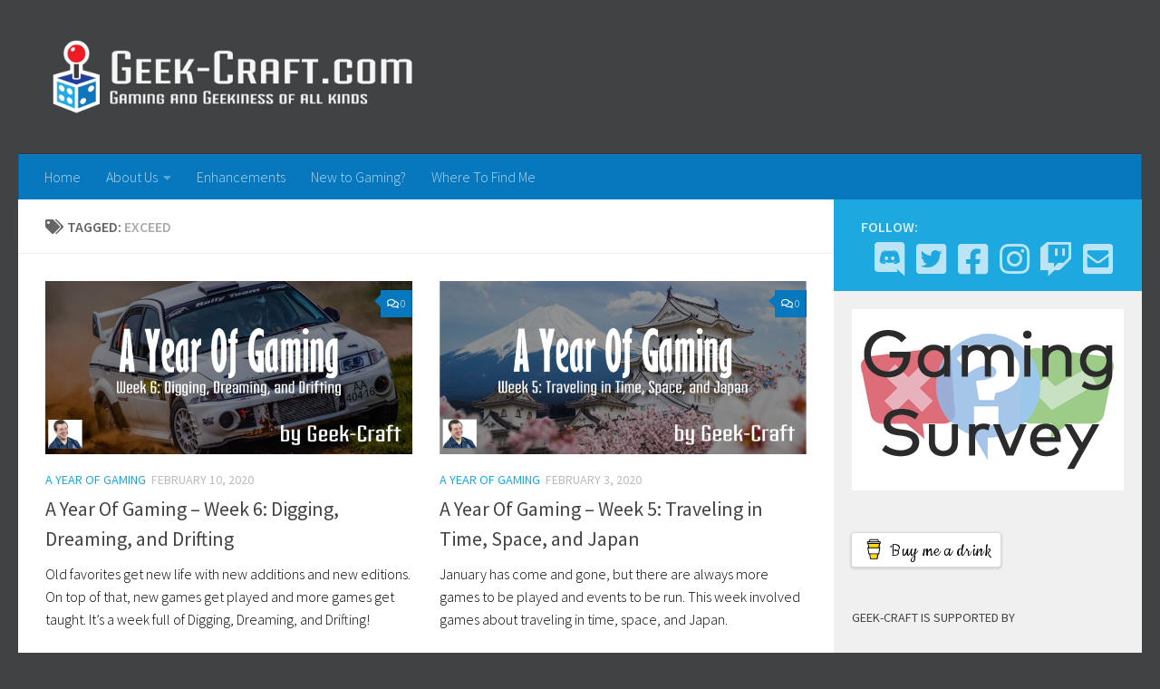

--- FILE ---
content_type: text/html; charset=UTF-8
request_url: https://geek-craft.com/tag/exceed/
body_size: 19278
content:
<!DOCTYPE html>
<html class="no-js" lang="en-US">
<head>
  <meta charset="UTF-8">
  <meta name="viewport" content="width=device-width, initial-scale=1.0">
  <link rel="profile" href="https://gmpg.org/xfn/11" />
  <link rel="pingback" href="https://geek-craft.com/xmlrpc.php">

  <title>Exceed &#8211; Geek-Craft</title>
<meta name='robots' content='max-image-preview:large' />
<script>document.documentElement.className = document.documentElement.className.replace("no-js","js");</script>

<!-- Open Graph Meta Tags generated by Blog2Social 873 - https://www.blog2social.com -->
<meta property="og:title" content="Geek-Craft"/>
<meta property="og:description" content="Gaming and Geekiness of all kinds"/>
<meta property="og:url" content="/tag/exceed/"/>
<meta property="og:image" content="https://geek-craft.com/wp-content/uploads/2020/02/2020-02-10_13-28-17.png"/>
<meta property="og:image:width" content="977" />
<meta property="og:image:height" content="518" />
<meta property="og:image:type" content="image/png" />
<meta property="og:type" content="article"/>
<meta property="og:article:published_time" content="2020-02-10 14:00:03"/>
<meta property="og:article:modified_time" content="2020-02-10 13:53:04"/>
<meta property="og:article:tag" content="Argent: The Consortium"/>
<meta property="og:article:tag" content="Devir Games"/>
<meta property="og:article:tag" content="Djinns of the High Desert"/>
<meta property="og:article:tag" content="Dreams of Tomorrow"/>
<meta property="og:article:tag" content="Exceed"/>
<meta property="og:article:tag" content="Holy Grail Games"/>
<meta property="og:article:tag" content="Kosmos Games"/>
<meta property="og:article:tag" content="Level 99 Games"/>
<meta property="og:article:tag" content="Paris"/>
<meta property="og:article:tag" content="Pixel Tactics"/>
<meta property="og:article:tag" content="Qwantum"/>
<meta property="og:article:tag" content="Rallyman GT"/>
<meta property="og:article:tag" content="Smirk and Dagger"/>
<meta property="og:article:tag" content="Space Cowboys"/>
<meta property="og:article:tag" content="The Crew"/>
<meta property="og:article:tag" content="The Deadlies"/>
<meta property="og:article:tag" content="Three-Dragon Ante"/>
<meta property="og:article:tag" content="TIME Stories"/>
<meta property="og:article:tag" content="Toresh Games"/>
<meta property="og:article:tag" content="Weird Giraffe Games"/>
<meta property="og:article:tag" content="Wizkids"/>
<!-- Open Graph Meta Tags generated by Blog2Social 873 - https://www.blog2social.com -->

<!-- Twitter Card generated by Blog2Social 873 - https://www.blog2social.com -->
<meta name="twitter:card" content="summary">
<meta name="twitter:title" content="Geek-Craft"/>
<meta name="twitter:description" content="Gaming and Geekiness of all kinds"/>
<meta name="twitter:image" content="https://geek-craft.com/wp-content/uploads/2020/02/2020-02-10_13-28-17.png"/>
<!-- Twitter Card generated by Blog2Social 873 - https://www.blog2social.com -->
<link rel="alternate" type="application/rss+xml" title="Geek-Craft &raquo; Feed" href="https://geek-craft.com/feed/" />
<link rel="alternate" type="application/rss+xml" title="Geek-Craft &raquo; Comments Feed" href="https://geek-craft.com/comments/feed/" />


<!-- WS Google Webmaster Tools v2.1 - https://wordpress.org/plugins/ws-google-webmaster-tools/ -->
<!-- Website - http://www.webshouter.net/ -->
<!-- / WS Google Webmaster Tools plugin. -->

<link id="hu-user-gfont" href="//fonts.googleapis.com/css?family=Source+Sans+Pro:400,300italic,300,400italic,600&subset=latin,latin-ext" rel="stylesheet" type="text/css"><link rel="alternate" type="application/rss+xml" title="Geek-Craft &raquo; Exceed Tag Feed" href="https://geek-craft.com/tag/exceed/feed/" />
<!-- Shareaholic - https://www.shareaholic.com -->
<link rel='preload' href='//cdn.shareaholic.net/assets/pub/shareaholic.js' as='script'/>
<script data-no-minify='1' data-cfasync='false'>
_SHR_SETTINGS = {"endpoints":{"local_recs_url":"https:\/\/geek-craft.com\/wp-admin\/admin-ajax.php?action=shareaholic_permalink_related","ajax_url":"https:\/\/geek-craft.com\/wp-admin\/admin-ajax.php"},"site_id":"e01ec1a5e09aa4ac88fd7e11fafe3321"};
</script>
<script data-no-minify='1' data-cfasync='false' src='//cdn.shareaholic.net/assets/pub/shareaholic.js' data-shr-siteid='e01ec1a5e09aa4ac88fd7e11fafe3321' async ></script>

<!-- Shareaholic Content Tags -->
<meta name='shareaholic:site_name' content='Geek-Craft' />
<meta name='shareaholic:language' content='en-US' />
<meta name='shareaholic:article_visibility' content='private' />
<meta name='shareaholic:site_id' content='e01ec1a5e09aa4ac88fd7e11fafe3321' />
<meta name='shareaholic:wp_version' content='9.7.13' />

<!-- Shareaholic Content Tags End -->
		<!-- This site uses the Google Analytics by ExactMetrics plugin v8.10.2 - Using Analytics tracking - https://www.exactmetrics.com/ -->
							<script src="//www.googletagmanager.com/gtag/js?id=G-HQ5R81ELLK"  data-cfasync="false" data-wpfc-render="false" async></script>
			<script data-cfasync="false" data-wpfc-render="false">
				var em_version = '8.10.2';
				var em_track_user = true;
				var em_no_track_reason = '';
								var ExactMetricsDefaultLocations = {"page_location":"https:\/\/geek-craft.com\/tag\/exceed\/"};
								if ( typeof ExactMetricsPrivacyGuardFilter === 'function' ) {
					var ExactMetricsLocations = (typeof ExactMetricsExcludeQuery === 'object') ? ExactMetricsPrivacyGuardFilter( ExactMetricsExcludeQuery ) : ExactMetricsPrivacyGuardFilter( ExactMetricsDefaultLocations );
				} else {
					var ExactMetricsLocations = (typeof ExactMetricsExcludeQuery === 'object') ? ExactMetricsExcludeQuery : ExactMetricsDefaultLocations;
				}

								var disableStrs = [
										'ga-disable-G-HQ5R81ELLK',
									];

				/* Function to detect opted out users */
				function __gtagTrackerIsOptedOut() {
					for (var index = 0; index < disableStrs.length; index++) {
						if (document.cookie.indexOf(disableStrs[index] + '=true') > -1) {
							return true;
						}
					}

					return false;
				}

				/* Disable tracking if the opt-out cookie exists. */
				if (__gtagTrackerIsOptedOut()) {
					for (var index = 0; index < disableStrs.length; index++) {
						window[disableStrs[index]] = true;
					}
				}

				/* Opt-out function */
				function __gtagTrackerOptout() {
					for (var index = 0; index < disableStrs.length; index++) {
						document.cookie = disableStrs[index] + '=true; expires=Thu, 31 Dec 2099 23:59:59 UTC; path=/';
						window[disableStrs[index]] = true;
					}
				}

				if ('undefined' === typeof gaOptout) {
					function gaOptout() {
						__gtagTrackerOptout();
					}
				}
								window.dataLayer = window.dataLayer || [];

				window.ExactMetricsDualTracker = {
					helpers: {},
					trackers: {},
				};
				if (em_track_user) {
					function __gtagDataLayer() {
						dataLayer.push(arguments);
					}

					function __gtagTracker(type, name, parameters) {
						if (!parameters) {
							parameters = {};
						}

						if (parameters.send_to) {
							__gtagDataLayer.apply(null, arguments);
							return;
						}

						if (type === 'event') {
														parameters.send_to = exactmetrics_frontend.v4_id;
							var hookName = name;
							if (typeof parameters['event_category'] !== 'undefined') {
								hookName = parameters['event_category'] + ':' + name;
							}

							if (typeof ExactMetricsDualTracker.trackers[hookName] !== 'undefined') {
								ExactMetricsDualTracker.trackers[hookName](parameters);
							} else {
								__gtagDataLayer('event', name, parameters);
							}
							
						} else {
							__gtagDataLayer.apply(null, arguments);
						}
					}

					__gtagTracker('js', new Date());
					__gtagTracker('set', {
						'developer_id.dNDMyYj': true,
											});
					if ( ExactMetricsLocations.page_location ) {
						__gtagTracker('set', ExactMetricsLocations);
					}
										__gtagTracker('config', 'G-HQ5R81ELLK', {"forceSSL":"true"} );
										window.gtag = __gtagTracker;										(function () {
						/* https://developers.google.com/analytics/devguides/collection/analyticsjs/ */
						/* ga and __gaTracker compatibility shim. */
						var noopfn = function () {
							return null;
						};
						var newtracker = function () {
							return new Tracker();
						};
						var Tracker = function () {
							return null;
						};
						var p = Tracker.prototype;
						p.get = noopfn;
						p.set = noopfn;
						p.send = function () {
							var args = Array.prototype.slice.call(arguments);
							args.unshift('send');
							__gaTracker.apply(null, args);
						};
						var __gaTracker = function () {
							var len = arguments.length;
							if (len === 0) {
								return;
							}
							var f = arguments[len - 1];
							if (typeof f !== 'object' || f === null || typeof f.hitCallback !== 'function') {
								if ('send' === arguments[0]) {
									var hitConverted, hitObject = false, action;
									if ('event' === arguments[1]) {
										if ('undefined' !== typeof arguments[3]) {
											hitObject = {
												'eventAction': arguments[3],
												'eventCategory': arguments[2],
												'eventLabel': arguments[4],
												'value': arguments[5] ? arguments[5] : 1,
											}
										}
									}
									if ('pageview' === arguments[1]) {
										if ('undefined' !== typeof arguments[2]) {
											hitObject = {
												'eventAction': 'page_view',
												'page_path': arguments[2],
											}
										}
									}
									if (typeof arguments[2] === 'object') {
										hitObject = arguments[2];
									}
									if (typeof arguments[5] === 'object') {
										Object.assign(hitObject, arguments[5]);
									}
									if ('undefined' !== typeof arguments[1].hitType) {
										hitObject = arguments[1];
										if ('pageview' === hitObject.hitType) {
											hitObject.eventAction = 'page_view';
										}
									}
									if (hitObject) {
										action = 'timing' === arguments[1].hitType ? 'timing_complete' : hitObject.eventAction;
										hitConverted = mapArgs(hitObject);
										__gtagTracker('event', action, hitConverted);
									}
								}
								return;
							}

							function mapArgs(args) {
								var arg, hit = {};
								var gaMap = {
									'eventCategory': 'event_category',
									'eventAction': 'event_action',
									'eventLabel': 'event_label',
									'eventValue': 'event_value',
									'nonInteraction': 'non_interaction',
									'timingCategory': 'event_category',
									'timingVar': 'name',
									'timingValue': 'value',
									'timingLabel': 'event_label',
									'page': 'page_path',
									'location': 'page_location',
									'title': 'page_title',
									'referrer' : 'page_referrer',
								};
								for (arg in args) {
																		if (!(!args.hasOwnProperty(arg) || !gaMap.hasOwnProperty(arg))) {
										hit[gaMap[arg]] = args[arg];
									} else {
										hit[arg] = args[arg];
									}
								}
								return hit;
							}

							try {
								f.hitCallback();
							} catch (ex) {
							}
						};
						__gaTracker.create = newtracker;
						__gaTracker.getByName = newtracker;
						__gaTracker.getAll = function () {
							return [];
						};
						__gaTracker.remove = noopfn;
						__gaTracker.loaded = true;
						window['__gaTracker'] = __gaTracker;
					})();
									} else {
										console.log("");
					(function () {
						function __gtagTracker() {
							return null;
						}

						window['__gtagTracker'] = __gtagTracker;
						window['gtag'] = __gtagTracker;
					})();
									}
			</script>
							<!-- / Google Analytics by ExactMetrics -->
		<style type="text/css">
.hasCountdown{text-shadow:transparent 0 1px 1px;overflow:hidden;padding:5px}
.countdown_rtl{direction:rtl}
.countdown_holding span{background-color:#ccc}
.countdown_row{clear:both;width:100%;text-align:center}
.countdown_show1 .countdown_section{width:98%}
.countdown_show2 .countdown_section{width:48%}
.countdown_show3 .countdown_section{width:32.5%}
.countdown_show4 .countdown_section{width:24.5%}
.countdown_show5 .countdown_section{width:19.5%}
.countdown_show6 .countdown_section{width:16.25%}
.countdown_show7 .countdown_section{width:14%}
.countdown_section{display:block;float:left;font-size:75%;text-align:center;margin:3px 0}
.countdown_amount{font-size:200%}
.countdown_descr{display:block;width:100%}
a.countdown_infolink{display:block;border-radius:10px;width:14px;height:13px;float:right;font-size:9px;line-height:13px;font-weight:700;text-align:center;position:relative;top:-15px;border:1px solid}
#countdown-preview{padding:10px}
</style>
<style id='wp-img-auto-sizes-contain-inline-css'>
img:is([sizes=auto i],[sizes^="auto," i]){contain-intrinsic-size:3000px 1500px}
/*# sourceURL=wp-img-auto-sizes-contain-inline-css */
</style>
<link rel='stylesheet' id='ultimate-tables-style-css' href='https://geek-craft.com/wp-content/plugins/ultimate-tables/css/ultimate-tables.css?ver=6.9' media='all' />
<link rel='stylesheet' id='ultimate-datatables-style-css' href='https://geek-craft.com/wp-content/plugins/ultimate-tables/css/jquery.dataTables.css?ver=6.9' media='all' />
<link rel='stylesheet' id='sbi_styles-css' href='https://geek-craft.com/wp-content/plugins/instagram-feed/css/sbi-styles.min.css?ver=6.10.0' media='all' />
<link rel='stylesheet' id='social-icons-widget-widget-css' href='https://geek-craft.com/wp-content/plugins/social-media-icons-widget/css/social_icons_widget.css?ver=6.9' media='all' />
<style id='wp-emoji-styles-inline-css'>

	img.wp-smiley, img.emoji {
		display: inline !important;
		border: none !important;
		box-shadow: none !important;
		height: 1em !important;
		width: 1em !important;
		margin: 0 0.07em !important;
		vertical-align: -0.1em !important;
		background: none !important;
		padding: 0 !important;
	}
/*# sourceURL=wp-emoji-styles-inline-css */
</style>
<style id='wp-block-library-inline-css'>
:root{--wp-block-synced-color:#7a00df;--wp-block-synced-color--rgb:122,0,223;--wp-bound-block-color:var(--wp-block-synced-color);--wp-editor-canvas-background:#ddd;--wp-admin-theme-color:#007cba;--wp-admin-theme-color--rgb:0,124,186;--wp-admin-theme-color-darker-10:#006ba1;--wp-admin-theme-color-darker-10--rgb:0,107,160.5;--wp-admin-theme-color-darker-20:#005a87;--wp-admin-theme-color-darker-20--rgb:0,90,135;--wp-admin-border-width-focus:2px}@media (min-resolution:192dpi){:root{--wp-admin-border-width-focus:1.5px}}.wp-element-button{cursor:pointer}:root .has-very-light-gray-background-color{background-color:#eee}:root .has-very-dark-gray-background-color{background-color:#313131}:root .has-very-light-gray-color{color:#eee}:root .has-very-dark-gray-color{color:#313131}:root .has-vivid-green-cyan-to-vivid-cyan-blue-gradient-background{background:linear-gradient(135deg,#00d084,#0693e3)}:root .has-purple-crush-gradient-background{background:linear-gradient(135deg,#34e2e4,#4721fb 50%,#ab1dfe)}:root .has-hazy-dawn-gradient-background{background:linear-gradient(135deg,#faaca8,#dad0ec)}:root .has-subdued-olive-gradient-background{background:linear-gradient(135deg,#fafae1,#67a671)}:root .has-atomic-cream-gradient-background{background:linear-gradient(135deg,#fdd79a,#004a59)}:root .has-nightshade-gradient-background{background:linear-gradient(135deg,#330968,#31cdcf)}:root .has-midnight-gradient-background{background:linear-gradient(135deg,#020381,#2874fc)}:root{--wp--preset--font-size--normal:16px;--wp--preset--font-size--huge:42px}.has-regular-font-size{font-size:1em}.has-larger-font-size{font-size:2.625em}.has-normal-font-size{font-size:var(--wp--preset--font-size--normal)}.has-huge-font-size{font-size:var(--wp--preset--font-size--huge)}.has-text-align-center{text-align:center}.has-text-align-left{text-align:left}.has-text-align-right{text-align:right}.has-fit-text{white-space:nowrap!important}#end-resizable-editor-section{display:none}.aligncenter{clear:both}.items-justified-left{justify-content:flex-start}.items-justified-center{justify-content:center}.items-justified-right{justify-content:flex-end}.items-justified-space-between{justify-content:space-between}.screen-reader-text{border:0;clip-path:inset(50%);height:1px;margin:-1px;overflow:hidden;padding:0;position:absolute;width:1px;word-wrap:normal!important}.screen-reader-text:focus{background-color:#ddd;clip-path:none;color:#444;display:block;font-size:1em;height:auto;left:5px;line-height:normal;padding:15px 23px 14px;text-decoration:none;top:5px;width:auto;z-index:100000}html :where(.has-border-color){border-style:solid}html :where([style*=border-top-color]){border-top-style:solid}html :where([style*=border-right-color]){border-right-style:solid}html :where([style*=border-bottom-color]){border-bottom-style:solid}html :where([style*=border-left-color]){border-left-style:solid}html :where([style*=border-width]){border-style:solid}html :where([style*=border-top-width]){border-top-style:solid}html :where([style*=border-right-width]){border-right-style:solid}html :where([style*=border-bottom-width]){border-bottom-style:solid}html :where([style*=border-left-width]){border-left-style:solid}html :where(img[class*=wp-image-]){height:auto;max-width:100%}:where(figure){margin:0 0 1em}html :where(.is-position-sticky){--wp-admin--admin-bar--position-offset:var(--wp-admin--admin-bar--height,0px)}@media screen and (max-width:600px){html :where(.is-position-sticky){--wp-admin--admin-bar--position-offset:0px}}

/*# sourceURL=wp-block-library-inline-css */
</style><style id='global-styles-inline-css'>
:root{--wp--preset--aspect-ratio--square: 1;--wp--preset--aspect-ratio--4-3: 4/3;--wp--preset--aspect-ratio--3-4: 3/4;--wp--preset--aspect-ratio--3-2: 3/2;--wp--preset--aspect-ratio--2-3: 2/3;--wp--preset--aspect-ratio--16-9: 16/9;--wp--preset--aspect-ratio--9-16: 9/16;--wp--preset--color--black: #000000;--wp--preset--color--cyan-bluish-gray: #abb8c3;--wp--preset--color--white: #ffffff;--wp--preset--color--pale-pink: #f78da7;--wp--preset--color--vivid-red: #cf2e2e;--wp--preset--color--luminous-vivid-orange: #ff6900;--wp--preset--color--luminous-vivid-amber: #fcb900;--wp--preset--color--light-green-cyan: #7bdcb5;--wp--preset--color--vivid-green-cyan: #00d084;--wp--preset--color--pale-cyan-blue: #8ed1fc;--wp--preset--color--vivid-cyan-blue: #0693e3;--wp--preset--color--vivid-purple: #9b51e0;--wp--preset--gradient--vivid-cyan-blue-to-vivid-purple: linear-gradient(135deg,rgb(6,147,227) 0%,rgb(155,81,224) 100%);--wp--preset--gradient--light-green-cyan-to-vivid-green-cyan: linear-gradient(135deg,rgb(122,220,180) 0%,rgb(0,208,130) 100%);--wp--preset--gradient--luminous-vivid-amber-to-luminous-vivid-orange: linear-gradient(135deg,rgb(252,185,0) 0%,rgb(255,105,0) 100%);--wp--preset--gradient--luminous-vivid-orange-to-vivid-red: linear-gradient(135deg,rgb(255,105,0) 0%,rgb(207,46,46) 100%);--wp--preset--gradient--very-light-gray-to-cyan-bluish-gray: linear-gradient(135deg,rgb(238,238,238) 0%,rgb(169,184,195) 100%);--wp--preset--gradient--cool-to-warm-spectrum: linear-gradient(135deg,rgb(74,234,220) 0%,rgb(151,120,209) 20%,rgb(207,42,186) 40%,rgb(238,44,130) 60%,rgb(251,105,98) 80%,rgb(254,248,76) 100%);--wp--preset--gradient--blush-light-purple: linear-gradient(135deg,rgb(255,206,236) 0%,rgb(152,150,240) 100%);--wp--preset--gradient--blush-bordeaux: linear-gradient(135deg,rgb(254,205,165) 0%,rgb(254,45,45) 50%,rgb(107,0,62) 100%);--wp--preset--gradient--luminous-dusk: linear-gradient(135deg,rgb(255,203,112) 0%,rgb(199,81,192) 50%,rgb(65,88,208) 100%);--wp--preset--gradient--pale-ocean: linear-gradient(135deg,rgb(255,245,203) 0%,rgb(182,227,212) 50%,rgb(51,167,181) 100%);--wp--preset--gradient--electric-grass: linear-gradient(135deg,rgb(202,248,128) 0%,rgb(113,206,126) 100%);--wp--preset--gradient--midnight: linear-gradient(135deg,rgb(2,3,129) 0%,rgb(40,116,252) 100%);--wp--preset--font-size--small: 13px;--wp--preset--font-size--medium: 20px;--wp--preset--font-size--large: 36px;--wp--preset--font-size--x-large: 42px;--wp--preset--spacing--20: 0.44rem;--wp--preset--spacing--30: 0.67rem;--wp--preset--spacing--40: 1rem;--wp--preset--spacing--50: 1.5rem;--wp--preset--spacing--60: 2.25rem;--wp--preset--spacing--70: 3.38rem;--wp--preset--spacing--80: 5.06rem;--wp--preset--shadow--natural: 6px 6px 9px rgba(0, 0, 0, 0.2);--wp--preset--shadow--deep: 12px 12px 50px rgba(0, 0, 0, 0.4);--wp--preset--shadow--sharp: 6px 6px 0px rgba(0, 0, 0, 0.2);--wp--preset--shadow--outlined: 6px 6px 0px -3px rgb(255, 255, 255), 6px 6px rgb(0, 0, 0);--wp--preset--shadow--crisp: 6px 6px 0px rgb(0, 0, 0);}:where(.is-layout-flex){gap: 0.5em;}:where(.is-layout-grid){gap: 0.5em;}body .is-layout-flex{display: flex;}.is-layout-flex{flex-wrap: wrap;align-items: center;}.is-layout-flex > :is(*, div){margin: 0;}body .is-layout-grid{display: grid;}.is-layout-grid > :is(*, div){margin: 0;}:where(.wp-block-columns.is-layout-flex){gap: 2em;}:where(.wp-block-columns.is-layout-grid){gap: 2em;}:where(.wp-block-post-template.is-layout-flex){gap: 1.25em;}:where(.wp-block-post-template.is-layout-grid){gap: 1.25em;}.has-black-color{color: var(--wp--preset--color--black) !important;}.has-cyan-bluish-gray-color{color: var(--wp--preset--color--cyan-bluish-gray) !important;}.has-white-color{color: var(--wp--preset--color--white) !important;}.has-pale-pink-color{color: var(--wp--preset--color--pale-pink) !important;}.has-vivid-red-color{color: var(--wp--preset--color--vivid-red) !important;}.has-luminous-vivid-orange-color{color: var(--wp--preset--color--luminous-vivid-orange) !important;}.has-luminous-vivid-amber-color{color: var(--wp--preset--color--luminous-vivid-amber) !important;}.has-light-green-cyan-color{color: var(--wp--preset--color--light-green-cyan) !important;}.has-vivid-green-cyan-color{color: var(--wp--preset--color--vivid-green-cyan) !important;}.has-pale-cyan-blue-color{color: var(--wp--preset--color--pale-cyan-blue) !important;}.has-vivid-cyan-blue-color{color: var(--wp--preset--color--vivid-cyan-blue) !important;}.has-vivid-purple-color{color: var(--wp--preset--color--vivid-purple) !important;}.has-black-background-color{background-color: var(--wp--preset--color--black) !important;}.has-cyan-bluish-gray-background-color{background-color: var(--wp--preset--color--cyan-bluish-gray) !important;}.has-white-background-color{background-color: var(--wp--preset--color--white) !important;}.has-pale-pink-background-color{background-color: var(--wp--preset--color--pale-pink) !important;}.has-vivid-red-background-color{background-color: var(--wp--preset--color--vivid-red) !important;}.has-luminous-vivid-orange-background-color{background-color: var(--wp--preset--color--luminous-vivid-orange) !important;}.has-luminous-vivid-amber-background-color{background-color: var(--wp--preset--color--luminous-vivid-amber) !important;}.has-light-green-cyan-background-color{background-color: var(--wp--preset--color--light-green-cyan) !important;}.has-vivid-green-cyan-background-color{background-color: var(--wp--preset--color--vivid-green-cyan) !important;}.has-pale-cyan-blue-background-color{background-color: var(--wp--preset--color--pale-cyan-blue) !important;}.has-vivid-cyan-blue-background-color{background-color: var(--wp--preset--color--vivid-cyan-blue) !important;}.has-vivid-purple-background-color{background-color: var(--wp--preset--color--vivid-purple) !important;}.has-black-border-color{border-color: var(--wp--preset--color--black) !important;}.has-cyan-bluish-gray-border-color{border-color: var(--wp--preset--color--cyan-bluish-gray) !important;}.has-white-border-color{border-color: var(--wp--preset--color--white) !important;}.has-pale-pink-border-color{border-color: var(--wp--preset--color--pale-pink) !important;}.has-vivid-red-border-color{border-color: var(--wp--preset--color--vivid-red) !important;}.has-luminous-vivid-orange-border-color{border-color: var(--wp--preset--color--luminous-vivid-orange) !important;}.has-luminous-vivid-amber-border-color{border-color: var(--wp--preset--color--luminous-vivid-amber) !important;}.has-light-green-cyan-border-color{border-color: var(--wp--preset--color--light-green-cyan) !important;}.has-vivid-green-cyan-border-color{border-color: var(--wp--preset--color--vivid-green-cyan) !important;}.has-pale-cyan-blue-border-color{border-color: var(--wp--preset--color--pale-cyan-blue) !important;}.has-vivid-cyan-blue-border-color{border-color: var(--wp--preset--color--vivid-cyan-blue) !important;}.has-vivid-purple-border-color{border-color: var(--wp--preset--color--vivid-purple) !important;}.has-vivid-cyan-blue-to-vivid-purple-gradient-background{background: var(--wp--preset--gradient--vivid-cyan-blue-to-vivid-purple) !important;}.has-light-green-cyan-to-vivid-green-cyan-gradient-background{background: var(--wp--preset--gradient--light-green-cyan-to-vivid-green-cyan) !important;}.has-luminous-vivid-amber-to-luminous-vivid-orange-gradient-background{background: var(--wp--preset--gradient--luminous-vivid-amber-to-luminous-vivid-orange) !important;}.has-luminous-vivid-orange-to-vivid-red-gradient-background{background: var(--wp--preset--gradient--luminous-vivid-orange-to-vivid-red) !important;}.has-very-light-gray-to-cyan-bluish-gray-gradient-background{background: var(--wp--preset--gradient--very-light-gray-to-cyan-bluish-gray) !important;}.has-cool-to-warm-spectrum-gradient-background{background: var(--wp--preset--gradient--cool-to-warm-spectrum) !important;}.has-blush-light-purple-gradient-background{background: var(--wp--preset--gradient--blush-light-purple) !important;}.has-blush-bordeaux-gradient-background{background: var(--wp--preset--gradient--blush-bordeaux) !important;}.has-luminous-dusk-gradient-background{background: var(--wp--preset--gradient--luminous-dusk) !important;}.has-pale-ocean-gradient-background{background: var(--wp--preset--gradient--pale-ocean) !important;}.has-electric-grass-gradient-background{background: var(--wp--preset--gradient--electric-grass) !important;}.has-midnight-gradient-background{background: var(--wp--preset--gradient--midnight) !important;}.has-small-font-size{font-size: var(--wp--preset--font-size--small) !important;}.has-medium-font-size{font-size: var(--wp--preset--font-size--medium) !important;}.has-large-font-size{font-size: var(--wp--preset--font-size--large) !important;}.has-x-large-font-size{font-size: var(--wp--preset--font-size--x-large) !important;}
/*# sourceURL=global-styles-inline-css */
</style>

<style id='classic-theme-styles-inline-css'>
/*! This file is auto-generated */
.wp-block-button__link{color:#fff;background-color:#32373c;border-radius:9999px;box-shadow:none;text-decoration:none;padding:calc(.667em + 2px) calc(1.333em + 2px);font-size:1.125em}.wp-block-file__button{background:#32373c;color:#fff;text-decoration:none}
/*# sourceURL=/wp-includes/css/classic-themes.min.css */
</style>
<link rel='stylesheet' id='contact-form-7-css' href='https://geek-craft.com/wp-content/plugins/contact-form-7/includes/css/styles.css?ver=6.1.4' media='all' />
<link rel='stylesheet' id='ctf_styles-css' href='https://geek-craft.com/wp-content/plugins/custom-twitter-feeds/css/ctf-styles.min.css?ver=2.3.1' media='all' />
<link rel='stylesheet' id='social-icons-general-css' href='//geek-craft.com/wp-content/plugins/social-icons/assets/css/social-icons.css?ver=1.7.4' media='all' />
<link rel='stylesheet' id='hueman-main-style-css' href='https://geek-craft.com/wp-content/themes/hueman/assets/front/css/main.min.css?ver=3.7.26' media='all' />
<style id='hueman-main-style-inline-css'>
body { font-family:'Source Sans Pro', Arial, sans-serif;font-size:1.00rem }@media only screen and (min-width: 720px) {
        .nav > li { font-size:1.00rem; }
      }.sidebar .widget { padding-left: 20px; padding-right: 20px; padding-top: 20px; }::selection { background-color: #1da8e0; }
::-moz-selection { background-color: #1da8e0; }a,a>span.hu-external::after,.themeform label .required,#flexslider-featured .flex-direction-nav .flex-next:hover,#flexslider-featured .flex-direction-nav .flex-prev:hover,.post-hover:hover .post-title a,.post-title a:hover,.sidebar.s1 .post-nav li a:hover i,.content .post-nav li a:hover i,.post-related a:hover,.sidebar.s1 .widget_rss ul li a,#footer .widget_rss ul li a,.sidebar.s1 .widget_calendar a,#footer .widget_calendar a,.sidebar.s1 .alx-tab .tab-item-category a,.sidebar.s1 .alx-posts .post-item-category a,.sidebar.s1 .alx-tab li:hover .tab-item-title a,.sidebar.s1 .alx-tab li:hover .tab-item-comment a,.sidebar.s1 .alx-posts li:hover .post-item-title a,#footer .alx-tab .tab-item-category a,#footer .alx-posts .post-item-category a,#footer .alx-tab li:hover .tab-item-title a,#footer .alx-tab li:hover .tab-item-comment a,#footer .alx-posts li:hover .post-item-title a,.comment-tabs li.active a,.comment-awaiting-moderation,.child-menu a:hover,.child-menu .current_page_item > a,.wp-pagenavi a{ color: #1da8e0; }input[type="submit"],.themeform button[type="submit"],.sidebar.s1 .sidebar-top,.sidebar.s1 .sidebar-toggle,#flexslider-featured .flex-control-nav li a.flex-active,.post-tags a:hover,.sidebar.s1 .widget_calendar caption,#footer .widget_calendar caption,.author-bio .bio-avatar:after,.commentlist li.bypostauthor > .comment-body:after,.commentlist li.comment-author-admin > .comment-body:after{ background-color: #1da8e0; }.post-format .format-container { border-color: #1da8e0; }.sidebar.s1 .alx-tabs-nav li.active a,#footer .alx-tabs-nav li.active a,.comment-tabs li.active a,.wp-pagenavi a:hover,.wp-pagenavi a:active,.wp-pagenavi span.current{ border-bottom-color: #1da8e0!important; }.sidebar.s2 .post-nav li a:hover i,
.sidebar.s2 .widget_rss ul li a,
.sidebar.s2 .widget_calendar a,
.sidebar.s2 .alx-tab .tab-item-category a,
.sidebar.s2 .alx-posts .post-item-category a,
.sidebar.s2 .alx-tab li:hover .tab-item-title a,
.sidebar.s2 .alx-tab li:hover .tab-item-comment a,
.sidebar.s2 .alx-posts li:hover .post-item-title a { color: #0778bd; }
.sidebar.s2 .sidebar-top,.sidebar.s2 .sidebar-toggle,.post-comments,.jp-play-bar,.jp-volume-bar-value,.sidebar.s2 .widget_calendar caption{ background-color: #0778bd; }.sidebar.s2 .alx-tabs-nav li.active a { border-bottom-color: #0778bd; }
.post-comments::before { border-right-color: #0778bd; }
      .search-expand,
              #nav-topbar.nav-container { background-color: #1da8e0}@media only screen and (min-width: 720px) {
                #nav-topbar .nav ul { background-color: #1da8e0; }
              }.is-scrolled #header .nav-container.desktop-sticky,
              .is-scrolled #header .search-expand { background-color: #1da8e0; background-color: rgba(29,168,224,0.90) }.is-scrolled .topbar-transparent #nav-topbar.desktop-sticky .nav ul { background-color: #1da8e0; background-color: rgba(29,168,224,0.95) }#header { background-color: #414243; }
@media only screen and (min-width: 720px) {
  #nav-header .nav ul { background-color: #414243; }
}
        #header #nav-mobile { background-color: #33363b; }.is-scrolled #header #nav-mobile { background-color: #33363b; background-color: rgba(51,54,59,0.90) }#nav-header.nav-container, #main-header-search .search-expand { background-color: #0778bd; }
@media only screen and (min-width: 720px) {
  #nav-header .nav ul { background-color: #0778bd; }
}
        #footer-bottom { background-color: #414243; }.site-title a img { max-height: 90px; }body { background-color: #414243; }
/*# sourceURL=hueman-main-style-inline-css */
</style>
<link rel='stylesheet' id='hueman-font-awesome-css' href='https://geek-craft.com/wp-content/themes/hueman/assets/front/css/font-awesome.min.css?ver=3.7.26' media='all' />
<link rel='stylesheet' id='slickr-flickr-css' href='https://geek-craft.com/wp-content/plugins/slickr-flickr/styles/public.css?ver=2.8.1' media='all' />
<link rel='stylesheet' id='slickr-flickr-lightbox-css' href='https://geek-craft.com/wp-content/plugins/slickr-flickr/styles/lightGallery.css?ver=1.0' media='all' />
<link rel='stylesheet' id='dashicons-css' href='https://geek-craft.com/wp-includes/css/dashicons.min.css?ver=6.9' media='all' />
<link rel='stylesheet' id='thickbox-css' href='https://geek-craft.com/wp-includes/js/thickbox/thickbox.css?ver=6.9' media='all' />
<link rel='stylesheet' id='galleria-classic-css' href='https://geek-craft.com/wp-content/plugins/slickr-flickr/galleria/themes/classic/galleria.classic.css?ver=1.6.1' media='all' />
<link rel='stylesheet' id='lightboxStyle-css' href='https://geek-craft.com/wp-content/plugins/lightbox-plus/css/shadowed/colorbox.min.css?ver=2.7.2' media='screen' />
<script src="https://geek-craft.com/wp-includes/js/jquery/jquery.min.js?ver=3.7.1" id="jquery-core-js"></script>
<script src="https://geek-craft.com/wp-includes/js/jquery/jquery-migrate.min.js?ver=3.4.1" id="jquery-migrate-js"></script>
<script src="https://geek-craft.com/wp-content/plugins/google-analytics-dashboard-for-wp/assets/js/frontend-gtag.min.js?ver=8.10.2" id="exactmetrics-frontend-script-js" async data-wp-strategy="async"></script>
<script data-cfasync="false" data-wpfc-render="false" id='exactmetrics-frontend-script-js-extra'>var exactmetrics_frontend = {"js_events_tracking":"true","download_extensions":"zip,mp3,mpeg,pdf,docx,pptx,xlsx,rar","inbound_paths":"[{\"path\":\"\\\/go\\\/\",\"label\":\"affiliate\"},{\"path\":\"\\\/recommend\\\/\",\"label\":\"affiliate\"}]","home_url":"https:\/\/geek-craft.com","hash_tracking":"false","v4_id":"G-HQ5R81ELLK"};</script>
<script src="https://geek-craft.com/wp-content/plugins/sam-pro-free/js/polyfill.min.js?ver=6.9" id="polyfills-js"></script>
<script src="https://geek-craft.com/wp-content/plugins/sam-pro-free/js/jquery.iframetracker.js?ver=6.9" id="samProTracker-js"></script>
<script id="samProLayout-js-extra">
var samProOptions = {"au":"https://geek-craft.com/wp-content/plugins/sam-pro-free/sam-pro-layout.php","load":"0","mailer":"1","clauses":"CFoAVuKWAJCy8MdwlXLcWWXmj49a8iCffCZhkS5bBgN3p7BY3QgqswKNpqr9Q6fZ8UapUFBxac1V0FdCH3mjsz9jD6ZeiuwW0g2C1xKUK9xBCvC0MSgEH8dJ3W9Mv0HHyYAbDSZQMKN7Zw1edwjk+r0YapYVFlunpDuuiu69iy9PvxJUlV+u/KztRIVxsQNUVbIE76cSCTgl2BFcue8mZB7xTZQBgRrZDfSEpQN81uXy+9fIXXsvnvEpiDqAZX8c6IOp7Yncv+ZA9YquWNMC+HhXKbZUKS0wPoBuzXZjgxFrlKzj3q8Kzd2W0/H2uV8uQd3BSePq4kw+AVSjxh1JgVva8RPs5IbkmGFTNs+50ZVrT+CO7VDNoVzMTnCx/m7tsipT7VP7wztkh2Eie8rhjYXTfAiGEes9tz6g2KTds7hYoqxiRqj+W/witdFC6Pbg","doStats":"1","jsStats":"","container":"sam-pro-container","place":"sam-pro-place","ad":"sam-pro-ad","samProNonce":"2677b99040","ajaxUrl":"https://geek-craft.com/wp-admin/admin-ajax.php"};
//# sourceURL=samProLayout-js-extra
</script>
<script src="https://geek-craft.com/wp-content/plugins/sam-pro-free/js/sam.pro.layout.min.js?ver=1.0.0.10" id="samProLayout-js"></script>
<script src="https://geek-craft.com/wp-content/plugins/slickr-flickr/scripts/lightGallery.min.js?ver=1.0" id="slickr-flickr-lightbox-js"></script>
<script id="thickbox-js-extra">
var thickboxL10n = {"next":"Next \u003E","prev":"\u003C Prev","image":"Image","of":"of","close":"Close","noiframes":"This feature requires inline frames. You have iframes disabled or your browser does not support them.","loadingAnimation":"https://geek-craft.com/wp-includes/js/thickbox/loadingAnimation.gif"};
//# sourceURL=thickbox-js-extra
</script>
<script src="https://geek-craft.com/wp-includes/js/thickbox/thickbox.js?ver=3.1-20121105" id="thickbox-js"></script>
<script src="https://geek-craft.com/wp-content/plugins/slickr-flickr/galleria/galleria-1.6.1.min.js?ver=1.6.1" id="galleria-js"></script>
<script src="https://geek-craft.com/wp-content/plugins/slickr-flickr/galleria/themes/classic/galleria.classic.min.js?ver=1.6.1" id="galleria-classic-js"></script>
<script src="https://geek-craft.com/wp-content/plugins/slickr-flickr/scripts/responsiveslides.min.js?ver=1.54" id="rslides-js"></script>
<script src="https://geek-craft.com/wp-content/plugins/slickr-flickr/scripts/public.js?ver=2.8.1" id="slickr-flickr-js"></script>
<link rel="https://api.w.org/" href="https://geek-craft.com/wp-json/" /><link rel="alternate" title="JSON" type="application/json" href="https://geek-craft.com/wp-json/wp/v2/tags/542" /><link rel="EditURI" type="application/rsd+xml" title="RSD" href="https://geek-craft.com/xmlrpc.php?rsd" />
<meta name="generator" content="WordPress 6.9" />
<link rel="shortcut icon" href="https://geek-craft.com/wp-content/uploads/2020/11/Favicon.png" /><script type="text/javascript">//<![CDATA[
  function external_links_in_new_windows_loop() {
    if (!document.links) {
      document.links = document.getElementsByTagName('a');
    }
    var change_link = false;
    var force = '';
    var ignore = '';

    for (var t=0; t<document.links.length; t++) {
      var all_links = document.links[t];
      change_link = false;
      
      if(document.links[t].hasAttribute('onClick') == false) {
        // forced if the address starts with http (or also https), but does not link to the current domain
        if(all_links.href.search(/^http/) != -1 && all_links.href.search('geek-craft.com') == -1 && all_links.href.search(/^#/) == -1) {
          // console.log('Changed ' + all_links.href);
          change_link = true;
        }
          
        if(force != '' && all_links.href.search(force) != -1) {
          // forced
          // console.log('force ' + all_links.href);
          change_link = true;
        }
        
        if(ignore != '' && all_links.href.search(ignore) != -1) {
          // console.log('ignore ' + all_links.href);
          // ignored
          change_link = false;
        }

        if(change_link == true) {
          // console.log('Changed ' + all_links.href);
          document.links[t].setAttribute('onClick', 'javascript:window.open(\'' + all_links.href.replace(/'/g, '') + '\', \'_blank\', \'noopener\'); return false;');
          document.links[t].removeAttribute('target');
        }
      }
    }
  }
  
  // Load
  function external_links_in_new_windows_load(func)
  {  
    var oldonload = window.onload;
    if (typeof window.onload != 'function'){
      window.onload = func;
    } else {
      window.onload = function(){
        oldonload();
        func();
      }
    }
  }

  external_links_in_new_windows_load(external_links_in_new_windows_loop);
  //]]></script>

    <link rel="preload" as="font" type="font/woff2" href="https://geek-craft.com/wp-content/themes/hueman/assets/front/webfonts/fa-brands-400.woff2?v=5.15.2" crossorigin="anonymous"/>
    <link rel="preload" as="font" type="font/woff2" href="https://geek-craft.com/wp-content/themes/hueman/assets/front/webfonts/fa-regular-400.woff2?v=5.15.2" crossorigin="anonymous"/>
    <link rel="preload" as="font" type="font/woff2" href="https://geek-craft.com/wp-content/themes/hueman/assets/front/webfonts/fa-solid-900.woff2?v=5.15.2" crossorigin="anonymous"/>
  <!--[if lt IE 9]>
<script src="https://geek-craft.com/wp-content/themes/hueman/assets/front/js/ie/html5shiv-printshiv.min.js"></script>
<script src="https://geek-craft.com/wp-content/themes/hueman/assets/front/js/ie/selectivizr.js"></script>
<![endif]-->
<style type="text/css" media="all">
/* <![CDATA[ */
@import url("https://geek-craft.com/wp-content/plugins/wp-table-reloaded/css/plugin.css?ver=1.9.4");
/* ]]> */
</style><link rel="me" href="https://twitter.com/Demo_Ken"><meta name="twitter:widgets:link-color" content="#000000"><meta name="twitter:widgets:border-color" content="#000000"><meta name="twitter:partner" content="tfwp"><link rel="icon" href="https://geek-craft.com/wp-content/uploads/2015/12/cropped-Geek-Craft-Square-Logo-512-2-32x32.png" sizes="32x32" />
<link rel="icon" href="https://geek-craft.com/wp-content/uploads/2015/12/cropped-Geek-Craft-Square-Logo-512-2-192x192.png" sizes="192x192" />
<link rel="apple-touch-icon" href="https://geek-craft.com/wp-content/uploads/2015/12/cropped-Geek-Craft-Square-Logo-512-2-180x180.png" />
<meta name="msapplication-TileImage" content="https://geek-craft.com/wp-content/uploads/2015/12/cropped-Geek-Craft-Square-Logo-512-2-270x270.png" />

<meta name="twitter:card" content="summary"><meta name="twitter:title" content="Tag: Exceed"><meta name="twitter:site" content="@Demo_Ken">
		<style id="wp-custom-css">
			.entry.excerpy {
	color: #000 !important;
}

.entry p {
	color: #000 !important;
}

.twitter-tweet {margin:auto;}		</style>
		</head>

<body class="archive tag tag-exceed tag-542 wp-embed-responsive wp-theme-hueman col-2cl full-width mobile-sidebar-hide header-desktop-sticky header-mobile-sticky hueman-3-7-26 chrome">
<div id="wrapper">
  <a class="screen-reader-text skip-link" href="#content">Skip to content</a>
  
  <header id="header" class="main-menu-mobile-on one-mobile-menu main_menu header-ads-desktop  topbar-transparent no-header-img">
        <nav class="nav-container group mobile-menu mobile-sticky " id="nav-mobile" data-menu-id="header-1">
  <div class="mobile-title-logo-in-header"><p class="site-title">                  <a class="custom-logo-link" href="https://geek-craft.com/" rel="home" title="Geek-Craft | Home page"><img src="https://geek-craft.com/wp-content/uploads/2015/12/GC-Header-114.png" alt="Geek-Craft"  /></a>                </p></div>
        
                    <!-- <div class="ham__navbar-toggler collapsed" aria-expanded="false">
          <div class="ham__navbar-span-wrapper">
            <span class="ham-toggler-menu__span"></span>
          </div>
        </div> -->
        <button class="ham__navbar-toggler-two collapsed" title="Menu" aria-expanded="false">
          <span class="ham__navbar-span-wrapper">
            <span class="line line-1"></span>
            <span class="line line-2"></span>
            <span class="line line-3"></span>
          </span>
        </button>
            
      <div class="nav-text"></div>
      <div class="nav-wrap container">
                  <ul class="nav container-inner group mobile-search">
                            <li>
                  <form role="search" method="get" class="search-form" action="https://geek-craft.com/">
				<label>
					<span class="screen-reader-text">Search for:</span>
					<input type="search" class="search-field" placeholder="Search &hellip;" value="" name="s" />
				</label>
				<input type="submit" class="search-submit" value="Search" />
			</form>                </li>
                      </ul>
                <ul id="menu-main_nav" class="nav container-inner group"><li id="menu-item-14" class="menu-item menu-item-type-custom menu-item-object-custom menu-item-home menu-item-14"><a href="https://geek-craft.com/">Home</a></li>
<li id="menu-item-3071" class="menu-item menu-item-type-post_type menu-item-object-page menu-item-has-children menu-item-3071"><a href="https://geek-craft.com/about-us/">About Us</a>
<ul class="sub-menu">
	<li id="menu-item-3073" class="menu-item menu-item-type-post_type menu-item-object-page menu-item-3073"><a href="https://geek-craft.com/about-us/about-me/">Ken Grazier</a></li>
	<li id="menu-item-3923" class="menu-item menu-item-type-post_type menu-item-object-page menu-item-3923"><a href="https://geek-craft.com/about-us/alex-denagy/">Alex DeNagy</a></li>
	<li id="menu-item-3077" class="menu-item menu-item-type-post_type menu-item-object-page menu-item-3077"><a href="https://geek-craft.com/about-us/bryan-fischer/">Bryan Fischer</a></li>
</ul>
</li>
<li id="menu-item-4401" class="menu-item menu-item-type-post_type menu-item-object-page menu-item-4401"><a href="https://geek-craft.com/enhancements/">Enhancements</a></li>
<li id="menu-item-84" class="menu-item menu-item-type-post_type menu-item-object-page menu-item-84"><a href="https://geek-craft.com/new-to-gaming/">New to Gaming?</a></li>
<li id="menu-item-4403" class="menu-item menu-item-type-post_type menu-item-object-page menu-item-4403"><a href="https://geek-craft.com/social/">Where To Find Me</a></li>
</ul>      </div>
</nav><!--/#nav-topbar-->  
  
  <div class="container group">
        <div class="container-inner">

                    <div class="group hu-pad central-header-zone">
                  <div class="logo-tagline-group">
                      <p class="site-title">                  <a class="custom-logo-link" href="https://geek-craft.com/" rel="home" title="Geek-Craft | Home page"><img src="https://geek-craft.com/wp-content/uploads/2015/12/GC-Header-114.png" alt="Geek-Craft"  /></a>                </p>                                        </div>

                                </div>
      
                <nav class="nav-container group desktop-menu " id="nav-header" data-menu-id="header-2">
    <div class="nav-text"><!-- put your mobile menu text here --></div>

  <div class="nav-wrap container">
        <ul id="menu-main_nav-1" class="nav container-inner group"><li class="menu-item menu-item-type-custom menu-item-object-custom menu-item-home menu-item-14"><a href="https://geek-craft.com/">Home</a></li>
<li class="menu-item menu-item-type-post_type menu-item-object-page menu-item-has-children menu-item-3071"><a href="https://geek-craft.com/about-us/">About Us</a>
<ul class="sub-menu">
	<li class="menu-item menu-item-type-post_type menu-item-object-page menu-item-3073"><a href="https://geek-craft.com/about-us/about-me/">Ken Grazier</a></li>
	<li class="menu-item menu-item-type-post_type menu-item-object-page menu-item-3923"><a href="https://geek-craft.com/about-us/alex-denagy/">Alex DeNagy</a></li>
	<li class="menu-item menu-item-type-post_type menu-item-object-page menu-item-3077"><a href="https://geek-craft.com/about-us/bryan-fischer/">Bryan Fischer</a></li>
</ul>
</li>
<li class="menu-item menu-item-type-post_type menu-item-object-page menu-item-4401"><a href="https://geek-craft.com/enhancements/">Enhancements</a></li>
<li class="menu-item menu-item-type-post_type menu-item-object-page menu-item-84"><a href="https://geek-craft.com/new-to-gaming/">New to Gaming?</a></li>
<li class="menu-item menu-item-type-post_type menu-item-object-page menu-item-4403"><a href="https://geek-craft.com/social/">Where To Find Me</a></li>
</ul>  </div>
</nav><!--/#nav-header-->      
    </div><!--/.container-inner-->
      </div><!--/.container-->

</header><!--/#header-->
  
  <div class="container" id="page">
    <div class="container-inner">
            <div class="main">
        <div class="main-inner group">
          
              <main class="content" id="content">
              <div class="page-title hu-pad group">
          	    		<h1><i class="fas fa-tags"></i>Tagged: <span>Exceed </span></h1>
    	
    </div><!--/.page-title-->
          <div class="hu-pad group">
            
  <div id="grid-wrapper" class="post-list group">
    <div class="post-row">        <article id="post-3606" class="group grid-item post-3606 post type-post status-publish format-standard has-post-thumbnail hentry category-a-year-of-gaming tag-argent-the-consortium tag-devir-games tag-djinns-of-the-high-desert tag-dreams-of-tomorrow tag-exceed tag-holy-grail-games tag-kosmos-games tag-level-99-games tag-paris tag-pixel-tactics tag-qwantum tag-rallyman-gt tag-smirk-and-dagger tag-space-cowboys tag-the-crew tag-the-deadlies tag-three-dragon-ante tag-time-stories tag-toresh-games tag-weird-giraffe-games tag-wizkids">
	<div class="post-inner post-hover">
      		<div class="post-thumbnail">
  			<a href="https://geek-craft.com/a-year-of-gaming-week-6-digging-dreaming-and-drifting/">
            				<img width="720" height="340" src="https://geek-craft.com/wp-content/uploads/2020/02/2020-02-10_13-28-17-720x340.png" class="attachment-thumb-large size-thumb-large wp-post-image" alt="" decoding="async" fetchpriority="high" srcset="https://geek-craft.com/wp-content/uploads/2020/02/2020-02-10_13-28-17-720x340.png 720w, https://geek-craft.com/wp-content/uploads/2020/02/2020-02-10_13-28-17-520x245.png 520w" sizes="(max-width: 720px) 100vw, 720px" />  				  				  				  			</a>
  			  				<a class="post-comments" href="https://geek-craft.com/a-year-of-gaming-week-6-digging-dreaming-and-drifting/#respond"><i class="far fa-comments"></i>0</a>
  			  		</div><!--/.post-thumbnail-->
          		<div class="post-meta group">
          			  <p class="post-category"><a href="https://geek-craft.com/category/a-year-of-gaming/" rel="category tag">A Year Of Gaming</a></p>
                  			  <p class="post-date">
  <time class="published updated" datetime="2020-02-10 14:00:03">February 10, 2020</time>
</p>

          		</div><!--/.post-meta-->
    		<h2 class="post-title entry-title">
			<a href="https://geek-craft.com/a-year-of-gaming-week-6-digging-dreaming-and-drifting/" rel="bookmark">A Year Of Gaming – Week 6: Digging, Dreaming, and Drifting</a>
		</h2><!--/.post-title-->

				<div class="entry excerpt entry-summary">
			<div style='display:none;' class='shareaholic-canvas' data-app='share_buttons' data-title='A Year Of Gaming – Week 6: Digging, Dreaming, and Drifting' data-link='https://geek-craft.com/a-year-of-gaming-week-6-digging-dreaming-and-drifting/' data-app-id-name='category_above_content'></div><p>Old favorites get new life with new additions and new editions. On top of that, new games get played and more games get taught. It&#8217;s a week full of Digging, Dreaming, and Drifting!</p>
<div style='display:none;' class='shareaholic-canvas' data-app='share_buttons' data-title='A Year Of Gaming – Week 6: Digging, Dreaming, and Drifting' data-link='https://geek-craft.com/a-year-of-gaming-week-6-digging-dreaming-and-drifting/' data-app-id-name='category_below_content'></div><div style='display:none;' class='shareaholic-canvas' data-app='recommendations' data-title='A Year Of Gaming – Week 6: Digging, Dreaming, and Drifting' data-link='https://geek-craft.com/a-year-of-gaming-week-6-digging-dreaming-and-drifting/' data-app-id-name='category_below_content'></div>		</div><!--/.entry-->
		
	</div><!--/.post-inner-->
</article><!--/.post-->
            <article id="post-3591" class="group grid-item post-3591 post type-post status-publish format-standard has-post-thumbnail hentry category-a-year-of-gaming tag-battlestar-galactica tag-exceed tag-harry-potter tag-medium tag-qwantum tag-qwixx tag-rick-and-morty-the-morty-zone-dice-game tag-shovel-knight tag-taverns-of-tiefenthal tag-the-crew tag-ticket-to-ride tag-time-stories tag-tiny-epic-tactics">
	<div class="post-inner post-hover">
      		<div class="post-thumbnail">
  			<a href="https://geek-craft.com/a-year-of-gaming-week-5-traveling-in-time-space-and-japan/">
            				<img width="720" height="340" src="https://geek-craft.com/wp-content/uploads/2020/02/2020-02-03_8-45-29-720x340.png" class="attachment-thumb-large size-thumb-large wp-post-image" alt="" decoding="async" srcset="https://geek-craft.com/wp-content/uploads/2020/02/2020-02-03_8-45-29-720x340.png 720w, https://geek-craft.com/wp-content/uploads/2020/02/2020-02-03_8-45-29-520x245.png 520w" sizes="(max-width: 720px) 100vw, 720px" />  				  				  				  			</a>
  			  				<a class="post-comments" href="https://geek-craft.com/a-year-of-gaming-week-5-traveling-in-time-space-and-japan/#respond"><i class="far fa-comments"></i>0</a>
  			  		</div><!--/.post-thumbnail-->
          		<div class="post-meta group">
          			  <p class="post-category"><a href="https://geek-craft.com/category/a-year-of-gaming/" rel="category tag">A Year Of Gaming</a></p>
                  			  <p class="post-date">
  <time class="published updated" datetime="2020-02-03 13:50:21">February 3, 2020</time>
</p>

          		</div><!--/.post-meta-->
    		<h2 class="post-title entry-title">
			<a href="https://geek-craft.com/a-year-of-gaming-week-5-traveling-in-time-space-and-japan/" rel="bookmark">A Year Of Gaming – Week 5: Traveling in Time, Space, and Japan</a>
		</h2><!--/.post-title-->

				<div class="entry excerpt entry-summary">
			<div style='display:none;' class='shareaholic-canvas' data-app='share_buttons' data-title='A Year Of Gaming – Week 5: Traveling in Time, Space, and Japan' data-link='https://geek-craft.com/a-year-of-gaming-week-5-traveling-in-time-space-and-japan/' data-app-id-name='category_above_content'></div><p>January has come and gone, but there are always more games to be played and events to be run. This week involved games about traveling in time, space, and Japan.</p>
<div style='display:none;' class='shareaholic-canvas' data-app='share_buttons' data-title='A Year Of Gaming – Week 5: Traveling in Time, Space, and Japan' data-link='https://geek-craft.com/a-year-of-gaming-week-5-traveling-in-time-space-and-japan/' data-app-id-name='category_below_content'></div><div style='display:none;' class='shareaholic-canvas' data-app='recommendations' data-title='A Year Of Gaming – Week 5: Traveling in Time, Space, and Japan' data-link='https://geek-craft.com/a-year-of-gaming-week-5-traveling-in-time-space-and-japan/' data-app-id-name='category_below_content'></div>		</div><!--/.entry-->
		
	</div><!--/.post-inner-->
</article><!--/.post-->
    </div>  </div><!--/.post-list-->

<nav class="pagination group">
			<ul class="group">
			<li class="prev left"></li>
			<li class="next right"></li>
		</ul>
	</nav><!--/.pagination-->
          </div><!--/.hu-pad-->
            </main><!--/.content-->
          

	<div class="sidebar s1 collapsed" data-position="right" data-layout="col-2cl" data-sb-id="s1">

		<button class="sidebar-toggle" title="Expand Sidebar"><i class="fas sidebar-toggle-arrows"></i></button>

		<div class="sidebar-content">

			           			<div class="sidebar-top group">
                        <p>Follow:</p>                    <ul class="social-links"><li><a rel="nofollow noopener noreferrer" class="social-tooltip"  title="Discord" aria-label="Discord" href="http://discord.io/geek-craft" target="_blank"  style="font-size:38px"><i class="fab fa-discord"></i></a></li><li><a rel="nofollow noopener noreferrer" class="social-tooltip"  title="Bluesky" aria-label="Bluesky" href="https://bsky.app/profile/demoken.bsky.social" target="_blank"  style="font-size:38px"><i class="fab fa-twitter-square"></i></a></li><li><a rel="nofollow noopener noreferrer" class="social-tooltip"  title="Facebook" aria-label="Facebook" href="https://www.facebook.com/GeekCraft42/" target="_blank"  style="font-size:38px"><i class="fab fa-facebook-square"></i></a></li><li><a rel="nofollow noopener noreferrer" class="social-tooltip"  title="Instagram" aria-label="Instagram" href="http://www.instagram.com/demo_ken/" target="_blank"  style="font-size:38px"><i class="fab fa-instagram"></i></a></li><li><a rel="nofollow noopener noreferrer" class="social-tooltip"  title="Twitch" aria-label="Twitch" href="https://www.twitch.tv/demo_ken" target="_blank"  style="font-size:38px"><i class="fab fa-twitch"></i></a></li><li><a rel="nofollow noopener noreferrer" class="social-tooltip"  title="Email Me" aria-label="Email Me" href="mailto:ken@geek-craft.com" target="_blank"  style="font-size:38px"><i class="fas fa-envelope-square"></i></a></li></ul>  			</div>
			
			
			
			<div id="sam_pro_ad_widget-5" class="widget sam_pro_ad_widget"><div id='c9919_41_na' class='sam-pro-container'><a id='img-41-9919' class='sam-pro-ad' href='https://docs.google.com/forms/d/e/1FAIpQLSdLQVaAMr2XXBZOVg3CDpmrO49u6oS_ShQvzqOiQASTUDdsrA/viewform' target='_blank'><img src='https://geek-craft.com/wp-content/uploads/sam-pro-images/GamingSurvey.png' ></a></div></div><div id="custom_html-3" class="widget_text widget widget_custom_html"><div class="textwidget custom-html-widget"><style>.bmc-button img{width: 27px !important;margin-bottom: 1px !important;box-shadow: none !important;border: none !important;vertical-align: middle !important;}.bmc-button{line-height: 36px !important;height:37px !important;text-decoration: none !important;display:inline-flex !important;color:#000000 !important;background-color:#FFFFFF !important;border-radius: 3px !important;border: 1px solid transparent !important;padding: 1px 9px !important;font-size: 22px !important;letter-spacing:0.6px !important;box-shadow: 0px 1px 2px rgba(190, 190, 190, 0.5) !important;-webkit-box-shadow: 0px 1px 2px 2px rgba(190, 190, 190, 0.5) !important;margin: 0 auto !important;font-family:'Cookie', cursive !important;-webkit-box-sizing: border-box !important;box-sizing: border-box !important;-o-transition: 0.3s all linear !important;-webkit-transition: 0.3s all linear !important;-moz-transition: 0.3s all linear !important;-ms-transition: 0.3s all linear !important;transition: 0.3s all linear !important;}.bmc-button:hover, .bmc-button:active, .bmc-button:focus {-webkit-box-shadow: 0px 1px 2px 2px rgba(190, 190, 190, 0.5) !important;text-decoration: none !important;box-shadow: 0px 1px 2px 2px rgba(190, 190, 190, 0.5) !important;opacity: 0.85 !important;color:#000000 !important;}</style><link href="https://fonts.googleapis.com/css?family=Cookie" rel="stylesheet"><a class="bmc-button" target="_blank" href="https://www.buymeacoffee.com/geekcraft"><img src="https://bmc-cdn.nyc3.digitaloceanspaces.com/BMC-button-images/BMC-btn-logo.svg" alt="Buy me a drink"><span style="margin-left:5px">Buy me a drink</span></a></div></div><div id="sam_pro_place_widget-3" class="widget sam_pro_place_widget"><h3 class="widget-title">Geek-craft is supported by</h3><div id='c6517_28_10' class='sam-pro-container sam-pro-place' style='display:flex; justify-content: center; flex-direction: row;'><a id='img-28-6517' class='sam-pro-ad' href='http://www.mrbgames.com/' target='_blank'><img src='https://geek-craft.com/wp-content/uploads/sam-pro-images/mr_b_bag_logo_300x300.png' alt='Mr. B Games'></a></div></div><div id="search-2" class="widget widget_search"><form role="search" method="get" class="search-form" action="https://geek-craft.com/">
				<label>
					<span class="screen-reader-text">Search for:</span>
					<input type="search" class="search-field" placeholder="Search &hellip;" value="" name="s" />
				</label>
				<input type="submit" class="search-submit" value="Search" />
			</form></div><div id="text-2" class="widget widget_text"><h3 class="widget-title">I&#8217;ve Been Playing</h3>			<div class="textwidget"><p><img src="https://boardgamegeek.com/jswidget.php?username=Kengi&numitems=5&header=1&text=none&images=medium&show=recentplays&imagesonly=1&imagepos=right&showplaydate=1&domains%5B%5D=boardgame&imagewidget=1" border="0"/></p>
</div>
		</div>
		</div><!--/.sidebar-content-->

	</div><!--/.sidebar-->

	

        </div><!--/.main-inner-->
      </div><!--/.main-->
    </div><!--/.container-inner-->
  </div><!--/.container-->
    <footer id="footer">

    
    
        <section class="container" id="footer-widgets">
          <div class="container-inner">

            <div class="hu-pad group">

                                <div class="footer-widget-1 grid one-third ">
                    <div id="text-13" class="widget widget_text">			<div class="textwidget"><span id='ctf-no-id'>No feed found with the ID 1. Go to the <a href="https://geek-craft.com/wp-admin/admin.php?page=ctf-feed-builder">All Feeds page</a> and select an ID from an existing feed.</span><br /><br /></div>
		</div>                  </div>
                                <div class="footer-widget-2 grid one-third ">
                    <div id="categories-4" class="widget widget_categories"><h3 class="widget-title">Categories</h3><form action="https://geek-craft.com" method="get"><label class="screen-reader-text" for="cat">Categories</label><select  name='cat' id='cat' class='postform'>
	<option value='-1'>Select Category</option>
	<option class="level-0" value="503">A Year Of Gaming</option>
	<option class="level-0" value="12">Conventions</option>
	<option class="level-0" value="370">Conversations</option>
	<option class="level-0" value="76">First Impressions</option>
	<option class="level-0" value="202">Game Chats</option>
	<option class="level-0" value="7">Game Nights</option>
	<option class="level-0" value="19">Kickstarter</option>
	<option class="level-0" value="16">News</option>
	<option class="level-0" value="120">Previews</option>
	<option class="level-0" value="31">Reviews</option>
	<option class="level-0" value="224">Table For One</option>
	<option class="level-0" value="777">This or That?</option>
	<option class="level-0" value="260">Twovember</option>
	<option class="level-0" value="1">Uncategorized</option>
	<option class="level-0" value="153">Update</option>
	<option class="level-0" value="923">Video Games</option>
</select>
</form><script>
( ( dropdownId ) => {
	const dropdown = document.getElementById( dropdownId );
	function onSelectChange() {
		setTimeout( () => {
			if ( 'escape' === dropdown.dataset.lastkey ) {
				return;
			}
			if ( dropdown.value && parseInt( dropdown.value ) > 0 && dropdown instanceof HTMLSelectElement ) {
				dropdown.parentElement.submit();
			}
		}, 250 );
	}
	function onKeyUp( event ) {
		if ( 'Escape' === event.key ) {
			dropdown.dataset.lastkey = 'escape';
		} else {
			delete dropdown.dataset.lastkey;
		}
	}
	function onClick() {
		delete dropdown.dataset.lastkey;
	}
	dropdown.addEventListener( 'keyup', onKeyUp );
	dropdown.addEventListener( 'click', onClick );
	dropdown.addEventListener( 'change', onSelectChange );
})( "cat" );

//# sourceURL=WP_Widget_Categories%3A%3Awidget
</script>
</div>                  </div>
                                <div class="footer-widget-3 grid one-third last">
                    <div id="text-11" class="widget widget_text">			<div class="textwidget"><div id="sb_instagram"  class="sbi sbi_mob_col_1 sbi_tab_col_2 sbi_col_2 sbi_fixed_height" style="padding-bottom: 4px; background-color: rgb(7,120,189); width: 400px; height: 300px;"	 data-feedid="*1"  data-res="auto" data-cols="2" data-colsmobile="1" data-colstablet="2" data-num="40" data-nummobile="" data-item-padding="2"	 data-shortcode-atts="{&quot;feed&quot;:&quot;1&quot;}"  data-postid="" data-locatornonce="8f7658c3ff" data-imageaspectratio="1:1" data-sbi-flags="favorLocal,gdpr">
<div id="sbi_images"  style="gap: 4px;">
			</div>
<div id="sbi_load" >
<p>			<span class="sbi_follow_btn" ><br />
			<a target="_blank"
				rel="nofollow noopener"  href="https://www.instagram.com/17841400665917653/"><br />
				<svg class="svg-inline--fa fa-instagram fa-w-14" aria-hidden="true" data-fa-processed="" aria-label="Instagram" data-prefix="fab" data-icon="instagram" role="img" viewBox="0 0 448 512">
                    <path fill="currentColor" d="M224.1 141c-63.6 0-114.9 51.3-114.9 114.9s51.3 114.9 114.9 114.9S339 319.5 339 255.9 287.7 141 224.1 141zm0 189.6c-41.1 0-74.7-33.5-74.7-74.7s33.5-74.7 74.7-74.7 74.7 33.5 74.7 74.7-33.6 74.7-74.7 74.7zm146.4-194.3c0 14.9-12 26.8-26.8 26.8-14.9 0-26.8-12-26.8-26.8s12-26.8 26.8-26.8 26.8 12 26.8 26.8zm76.1 27.2c-1.7-35.9-9.9-67.7-36.2-93.9-26.2-26.2-58-34.4-93.9-36.2-37-2.1-147.9-2.1-184.9 0-35.8 1.7-67.6 9.9-93.9 36.1s-34.4 58-36.2 93.9c-2.1 37-2.1 147.9 0 184.9 1.7 35.9 9.9 67.7 36.2 93.9s58 34.4 93.9 36.2c37 2.1 147.9 2.1 184.9 0 35.9-1.7 67.7-9.9 93.9-36.2 26.2-26.2 34.4-58 36.2-93.9 2.1-37 2.1-147.8 0-184.8zM398.8 388c-7.8 19.6-22.9 34.7-42.6 42.6-29.5 11.7-99.5 9-132.1 9s-102.7 2.6-132.1-9c-19.6-7.8-34.7-22.9-42.6-42.6-11.7-29.5-9-99.5-9-132.1s-2.6-102.7 9-132.1c7.8-19.6 22.9-34.7 42.6-42.6 29.5-11.7 99.5-9 132.1-9s102.7-2.6 132.1 9c19.6 7.8 34.7 22.9 42.6 42.6 11.7 29.5 9 99.5 9 132.1s2.7 102.7-9 132.1z"></path>
                </svg>				<span>Follow me on Instagram</span><br />
			</a><br />
		</span></p>
</div>
<p>		<span class="sbi_resized_image_data" data-feed-id="*1"
		  data-resized="[]"><br />
	</span>
	</div>
</div>
		</div>                  </div>
              
            </div><!--/.hu-pad-->

          </div><!--/.container-inner-->
        </section><!--/.container-->

    
    
    <section class="container" id="footer-bottom">
      <div class="container-inner">

        <a id="back-to-top" href="#"><i class="fas fa-angle-up"></i></a>

        <div class="hu-pad group">

          <div class="grid one-half">
                        
            <div id="copyright">
                <p></p>
            </div><!--/#copyright-->

            
          </div>

          <div class="grid one-half last">
                                          <ul class="social-links"><li><a rel="nofollow noopener noreferrer" class="social-tooltip"  title="Discord" aria-label="Discord" href="http://discord.io/geek-craft" target="_blank"  style="font-size:38px"><i class="fab fa-discord"></i></a></li><li><a rel="nofollow noopener noreferrer" class="social-tooltip"  title="Bluesky" aria-label="Bluesky" href="https://bsky.app/profile/demoken.bsky.social" target="_blank"  style="font-size:38px"><i class="fab fa-twitter-square"></i></a></li><li><a rel="nofollow noopener noreferrer" class="social-tooltip"  title="Facebook" aria-label="Facebook" href="https://www.facebook.com/GeekCraft42/" target="_blank"  style="font-size:38px"><i class="fab fa-facebook-square"></i></a></li><li><a rel="nofollow noopener noreferrer" class="social-tooltip"  title="Instagram" aria-label="Instagram" href="http://www.instagram.com/demo_ken/" target="_blank"  style="font-size:38px"><i class="fab fa-instagram"></i></a></li><li><a rel="nofollow noopener noreferrer" class="social-tooltip"  title="Twitch" aria-label="Twitch" href="https://www.twitch.tv/demo_ken" target="_blank"  style="font-size:38px"><i class="fab fa-twitch"></i></a></li><li><a rel="nofollow noopener noreferrer" class="social-tooltip"  title="Email Me" aria-label="Email Me" href="mailto:ken@geek-craft.com" target="_blank"  style="font-size:38px"><i class="fas fa-envelope-square"></i></a></li></ul>                                    </div>

        </div><!--/.hu-pad-->

      </div><!--/.container-inner-->
    </section><!--/.container-->

  </footer><!--/#footer-->

</div><!--/#wrapper-->

<script type="speculationrules">
{"prefetch":[{"source":"document","where":{"and":[{"href_matches":"/*"},{"not":{"href_matches":["/wp-*.php","/wp-admin/*","/wp-content/uploads/*","/wp-content/*","/wp-content/plugins/*","/wp-content/themes/hueman/*","/*\\?(.+)"]}},{"not":{"selector_matches":"a[rel~=\"nofollow\"]"}},{"not":{"selector_matches":".no-prefetch, .no-prefetch a"}}]},"eagerness":"conservative"}]}
</script>
<script>function loadScript(a){var b=document.getElementsByTagName("head")[0],c=document.createElement("script");c.type="text/javascript",c.src="https://tracker.metricool.com/app/resources/be.js",c.onreadystatechange=a,c.onload=a,b.appendChild(c)}loadScript(function(){beTracker.t({hash:'d76135a94effce3f90a7f6cadbc21fc'})})</script><!-- Instagram Feed JS -->
<script type="text/javascript">
var sbiajaxurl = "https://geek-craft.com/wp-admin/admin-ajax.php";
</script>
<!-- Lightbox Plus Colorbox v2.7.2/1.5.9 - 2013.01.24 - Message: 0-->
<script type="text/javascript">
jQuery(document).ready(function($){
  $("a[rel*=lightbox]").colorbox({initialWidth:"30%",initialHeight:"30%",maxWidth:"90%",maxHeight:"90%",opacity:0.8});
});
</script>
<script src="https://geek-craft.com/wp-content/plugins/ultimate-tables/js/jquery.dataTables.min.js?ver=1.0" id="ultimatetables-js"></script>
<script src="https://geek-craft.com/wp-includes/js/dist/hooks.min.js?ver=dd5603f07f9220ed27f1" id="wp-hooks-js"></script>
<script src="https://geek-craft.com/wp-includes/js/dist/i18n.min.js?ver=c26c3dc7bed366793375" id="wp-i18n-js"></script>
<script id="wp-i18n-js-after">
wp.i18n.setLocaleData( { 'text direction\u0004ltr': [ 'ltr' ] } );
//# sourceURL=wp-i18n-js-after
</script>
<script src="https://geek-craft.com/wp-content/plugins/contact-form-7/includes/swv/js/index.js?ver=6.1.4" id="swv-js"></script>
<script id="contact-form-7-js-before">
var wpcf7 = {
    "api": {
        "root": "https:\/\/geek-craft.com\/wp-json\/",
        "namespace": "contact-form-7\/v1"
    }
};
//# sourceURL=contact-form-7-js-before
</script>
<script src="https://geek-craft.com/wp-content/plugins/contact-form-7/includes/js/index.js?ver=6.1.4" id="contact-form-7-js"></script>
<script src="https://geek-craft.com/wp-includes/js/underscore.min.js?ver=1.13.7" id="underscore-js"></script>
<script id="hu-front-scripts-js-extra">
var HUParams = {"_disabled":[],"SmoothScroll":{"Enabled":true,"Options":{"touchpadSupport":false}},"centerAllImg":"1","timerOnScrollAllBrowsers":"1","extLinksStyle":"","extLinksTargetExt":"","extLinksSkipSelectors":{"classes":["btn","button"],"ids":[]},"imgSmartLoadEnabled":"","imgSmartLoadOpts":{"parentSelectors":[".container .content",".post-row",".container .sidebar","#footer","#header-widgets"],"opts":{"excludeImg":[".tc-holder-img"],"fadeIn_options":100,"threshold":0}},"goldenRatio":"1.618","gridGoldenRatioLimit":"350","sbStickyUserSettings":{"desktop":true,"mobile":true},"sidebarOneWidth":"340","sidebarTwoWidth":"260","isWPMobile":"","menuStickyUserSettings":{"desktop":"stick_up","mobile":"stick_up"},"mobileSubmenuExpandOnClick":"1","submenuTogglerIcon":"\u003Ci class=\"fas fa-angle-down\"\u003E\u003C/i\u003E","isDevMode":"","ajaxUrl":"https://geek-craft.com/?huajax=1","frontNonce":{"id":"HuFrontNonce","handle":"167b6f8a77"},"isWelcomeNoteOn":"","welcomeContent":"","i18n":{"collapsibleExpand":"Expand","collapsibleCollapse":"Collapse"},"deferFontAwesome":"","fontAwesomeUrl":"https://geek-craft.com/wp-content/themes/hueman/assets/front/css/font-awesome.min.css?3.7.26","mainScriptUrl":"https://geek-craft.com/wp-content/themes/hueman/assets/front/js/scripts.min.js?3.7.26","flexSliderNeeded":"","flexSliderOptions":{"is_rtl":false,"has_touch_support":true,"is_slideshow":false,"slideshow_speed":5000}};
//# sourceURL=hu-front-scripts-js-extra
</script>
<script src="https://geek-craft.com/wp-content/themes/hueman/assets/front/js/scripts.min.js?ver=3.7.26" id="hu-front-scripts-js" defer></script>
<script src="https://geek-craft.com/wp-content/plugins/wordpress-countdown-widget/js/jquery.countdown.min.js?ver=1.0" id="countdown-js"></script>
<script src="https://geek-craft.com/wp-content/plugins/lightbox-plus/js/jquery.colorbox.1.5.9-min.js?ver=1.5.9" id="jquery-colorbox-js"></script>
<script id="ctf_scripts-js-extra">
var ctf = {"ajax_url":"https://geek-craft.com/wp-admin/admin-ajax.php"};
//# sourceURL=ctf_scripts-js-extra
</script>
<script src="https://geek-craft.com/wp-content/plugins/custom-twitter-feeds/js/ctf-scripts.min.js?ver=2.3.1" id="ctf_scripts-js"></script>
<script id="sbi_scripts-js-extra">
var sb_instagram_js_options = {"font_method":"svg","resized_url":"https://geek-craft.com/wp-content/uploads/sb-instagram-feed-images/","placeholder":"https://geek-craft.com/wp-content/plugins/instagram-feed/img/placeholder.png","ajax_url":"https://geek-craft.com/wp-admin/admin-ajax.php"};
//# sourceURL=sbi_scripts-js-extra
</script>
<script src="https://geek-craft.com/wp-content/plugins/instagram-feed/js/sbi-scripts.min.js?ver=6.10.0" id="sbi_scripts-js"></script>
<script id="wp-emoji-settings" type="application/json">
{"baseUrl":"https://s.w.org/images/core/emoji/17.0.2/72x72/","ext":".png","svgUrl":"https://s.w.org/images/core/emoji/17.0.2/svg/","svgExt":".svg","source":{"concatemoji":"https://geek-craft.com/wp-includes/js/wp-emoji-release.min.js?ver=6.9"}}
</script>
<script type="module">
/*! This file is auto-generated */
const a=JSON.parse(document.getElementById("wp-emoji-settings").textContent),o=(window._wpemojiSettings=a,"wpEmojiSettingsSupports"),s=["flag","emoji"];function i(e){try{var t={supportTests:e,timestamp:(new Date).valueOf()};sessionStorage.setItem(o,JSON.stringify(t))}catch(e){}}function c(e,t,n){e.clearRect(0,0,e.canvas.width,e.canvas.height),e.fillText(t,0,0);t=new Uint32Array(e.getImageData(0,0,e.canvas.width,e.canvas.height).data);e.clearRect(0,0,e.canvas.width,e.canvas.height),e.fillText(n,0,0);const a=new Uint32Array(e.getImageData(0,0,e.canvas.width,e.canvas.height).data);return t.every((e,t)=>e===a[t])}function p(e,t){e.clearRect(0,0,e.canvas.width,e.canvas.height),e.fillText(t,0,0);var n=e.getImageData(16,16,1,1);for(let e=0;e<n.data.length;e++)if(0!==n.data[e])return!1;return!0}function u(e,t,n,a){switch(t){case"flag":return n(e,"\ud83c\udff3\ufe0f\u200d\u26a7\ufe0f","\ud83c\udff3\ufe0f\u200b\u26a7\ufe0f")?!1:!n(e,"\ud83c\udde8\ud83c\uddf6","\ud83c\udde8\u200b\ud83c\uddf6")&&!n(e,"\ud83c\udff4\udb40\udc67\udb40\udc62\udb40\udc65\udb40\udc6e\udb40\udc67\udb40\udc7f","\ud83c\udff4\u200b\udb40\udc67\u200b\udb40\udc62\u200b\udb40\udc65\u200b\udb40\udc6e\u200b\udb40\udc67\u200b\udb40\udc7f");case"emoji":return!a(e,"\ud83e\u1fac8")}return!1}function f(e,t,n,a){let r;const o=(r="undefined"!=typeof WorkerGlobalScope&&self instanceof WorkerGlobalScope?new OffscreenCanvas(300,150):document.createElement("canvas")).getContext("2d",{willReadFrequently:!0}),s=(o.textBaseline="top",o.font="600 32px Arial",{});return e.forEach(e=>{s[e]=t(o,e,n,a)}),s}function r(e){var t=document.createElement("script");t.src=e,t.defer=!0,document.head.appendChild(t)}a.supports={everything:!0,everythingExceptFlag:!0},new Promise(t=>{let n=function(){try{var e=JSON.parse(sessionStorage.getItem(o));if("object"==typeof e&&"number"==typeof e.timestamp&&(new Date).valueOf()<e.timestamp+604800&&"object"==typeof e.supportTests)return e.supportTests}catch(e){}return null}();if(!n){if("undefined"!=typeof Worker&&"undefined"!=typeof OffscreenCanvas&&"undefined"!=typeof URL&&URL.createObjectURL&&"undefined"!=typeof Blob)try{var e="postMessage("+f.toString()+"("+[JSON.stringify(s),u.toString(),c.toString(),p.toString()].join(",")+"));",a=new Blob([e],{type:"text/javascript"});const r=new Worker(URL.createObjectURL(a),{name:"wpTestEmojiSupports"});return void(r.onmessage=e=>{i(n=e.data),r.terminate(),t(n)})}catch(e){}i(n=f(s,u,c,p))}t(n)}).then(e=>{for(const n in e)a.supports[n]=e[n],a.supports.everything=a.supports.everything&&a.supports[n],"flag"!==n&&(a.supports.everythingExceptFlag=a.supports.everythingExceptFlag&&a.supports[n]);var t;a.supports.everythingExceptFlag=a.supports.everythingExceptFlag&&!a.supports.flag,a.supports.everything||((t=a.source||{}).concatemoji?r(t.concatemoji):t.wpemoji&&t.twemoji&&(r(t.twemoji),r(t.wpemoji)))});
//# sourceURL=https://geek-craft.com/wp-includes/js/wp-emoji-loader.min.js
</script>
<!--[if lt IE 9]>
<script src="https://geek-craft.com/wp-content/themes/hueman/assets/front/js/ie/respond.js"></script>
<![endif]-->

<script>(function($) {
  $.countdown.regional['custom'] = {
    labels: [
      'Years', 
      'Months', 
      'Weeks', 
      'Days', 
      'Hours', 
      'Minutes', 
      'Seconds'
      ], 
    labels1: [
      'Year', 
      'Month', 
      'Week', 
      'Day', 
      'Hour', 
      'Minute', 
      'Second'
    ], 
    compactLabels: ['y', 'a', 'h', 'g'], 
    whichLabels: null, 
    timeSeparator: ':', 
    isRTL: false
  }; 
  $.countdown.setDefaults($.countdown.regional['custom']); 
})(jQuery);
</script>
</body>
</html>